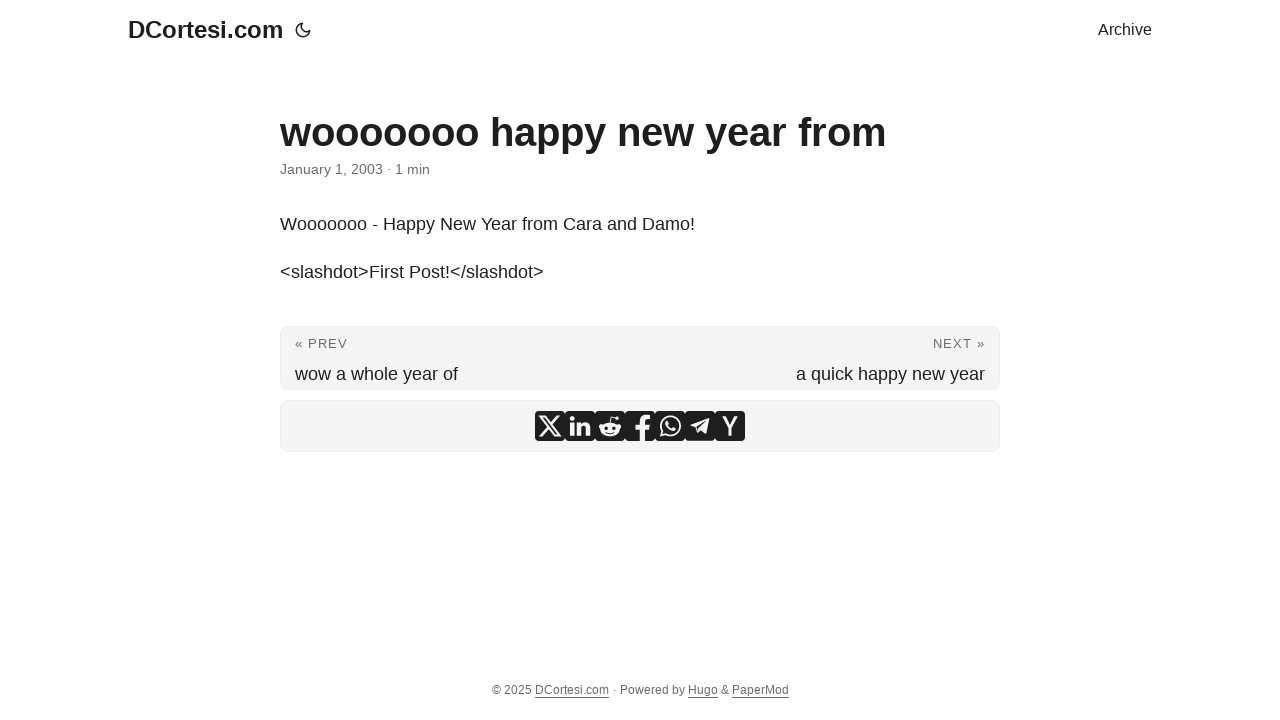

--- FILE ---
content_type: text/html
request_url: https://www.dcortesi.com/blog/2003/01/01/wooooooo-happy-new-year-from/
body_size: 7317
content:
<!doctype html><html lang=en dir=auto data-theme=auto><head><meta charset=utf-8><meta http-equiv=X-UA-Compatible content="IE=edge"><meta name=viewport content="width=device-width,initial-scale=1,shrink-to-fit=no"><meta name=robots content="index, follow"><title>wooooooo happy new year from | DCortesi.com</title><meta name=keywords content><meta name=description content="Wooooooo - Happy New Year from Cara and Damo!
<slashdot>First Post!</slashdot>"><meta name=author content><link rel=canonical href=https://www.dcortesi.com/blog/2003/01/01/wooooooo-happy-new-year-from/><link crossorigin=anonymous href=/assets/css/stylesheet.700276bfaa2eb6b3a89dbbfe4e7bc7d27f905bf20d9d4bd8e36e4db94e09caef.css integrity="sha256-cAJ2v6outrOonbv+TnvH0n+QW/INnUvY425NuU4Jyu8=" rel="preload stylesheet" as=style><link rel=icon href=https://www.dcortesi.com/favicon.ico><link rel=icon type=image/png sizes=16x16 href=https://www.dcortesi.com/favicon-16x16.png><link rel=icon type=image/png sizes=32x32 href=https://www.dcortesi.com/favicon-32x32.png><link rel=apple-touch-icon href=https://www.dcortesi.com/apple-touch-icon.png><link rel=mask-icon href=https://www.dcortesi.com/safari-pinned-tab.svg><meta name=theme-color content="#2e2e33"><meta name=msapplication-TileColor content="#2e2e33"><link rel=alternate hreflang=en href=https://www.dcortesi.com/blog/2003/01/01/wooooooo-happy-new-year-from/><noscript><style>#theme-toggle,.top-link{display:none}</style><style>@media(prefers-color-scheme:dark){:root{--theme:rgb(29, 30, 32);--entry:rgb(46, 46, 51);--primary:rgb(218, 218, 219);--secondary:rgb(155, 156, 157);--tertiary:rgb(65, 66, 68);--content:rgb(196, 196, 197);--code-block-bg:rgb(46, 46, 51);--code-bg:rgb(55, 56, 62);--border:rgb(51, 51, 51);color-scheme:dark}.list{background:var(--theme)}.toc{background:var(--entry)}}@media(prefers-color-scheme:light){.list::-webkit-scrollbar-thumb{border-color:var(--code-bg)}}</style></noscript><script>localStorage.getItem("pref-theme")==="dark"?document.querySelector("html").dataset.theme="dark":localStorage.getItem("pref-theme")==="light"?document.querySelector("html").dataset.theme="light":window.matchMedia("(prefers-color-scheme: dark)").matches?document.querySelector("html").dataset.theme="dark":document.querySelector("html").dataset.theme="light"</script><meta property="og:url" content="https://www.dcortesi.com/blog/2003/01/01/wooooooo-happy-new-year-from/"><meta property="og:site_name" content="DCortesi.com"><meta property="og:title" content="wooooooo happy new year from "><meta property="og:description" content="Wooooooo - Happy New Year from Cara and Damo!
<slashdot>First Post!</slashdot>"><meta property="og:locale" content="en-us"><meta property="og:type" content="article"><meta property="article:section" content="post"><meta property="article:published_time" content="2003-01-01T00:00:00+00:00"><meta property="article:modified_time" content="2003-01-01T00:00:00+00:00"><meta name=twitter:card content="summary"><meta name=twitter:title content="wooooooo happy new year from "><meta name=twitter:description content="Wooooooo - Happy New Year from Cara and Damo!
<slashdot>First Post!</slashdot>"><script type=application/ld+json>{"@context":"https://schema.org","@type":"BreadcrumbList","itemListElement":[{"@type":"ListItem","position":1,"name":"Posts","item":"https://www.dcortesi.com/post/"},{"@type":"ListItem","position":2,"name":"wooooooo happy new year from ","item":"https://www.dcortesi.com/blog/2003/01/01/wooooooo-happy-new-year-from/"}]}</script><script type=application/ld+json>{"@context":"https://schema.org","@type":"BlogPosting","headline":"wooooooo happy new year from ","name":"wooooooo happy new year from ","description":"Wooooooo - Happy New Year from Cara and Damo!\n\u0026lt;slashdot\u0026gt;First Post!\u0026lt;/slashdot\u0026gt;\n","keywords":[],"articleBody":"Wooooooo - Happy New Year from Cara and Damo!\nFirst Post!\n","wordCount":"11","inLanguage":"en","datePublished":"2003-01-01T00:00:00Z","dateModified":"2003-01-01T00:00:00Z","mainEntityOfPage":{"@type":"WebPage","@id":"https://www.dcortesi.com/blog/2003/01/01/wooooooo-happy-new-year-from/"},"publisher":{"@type":"Organization","name":"DCortesi.com","logo":{"@type":"ImageObject","url":"https://www.dcortesi.com/favicon.ico"}}}</script></head><body id=top><header class=header><nav class=nav><div class=logo><a href=https://www.dcortesi.com/ accesskey=h title="DCortesi.com (Alt + H)">DCortesi.com</a><div class=logo-switches><button id=theme-toggle accesskey=t title="(Alt + T)" aria-label="Toggle theme">
<svg id="moon" width="24" height="18" viewBox="0 0 24 24" fill="none" stroke="currentColor" stroke-width="2" stroke-linecap="round" stroke-linejoin="round"><path d="M21 12.79A9 9 0 1111.21 3 7 7 0 0021 12.79z"/></svg>
<svg id="sun" width="24" height="18" viewBox="0 0 24 24" fill="none" stroke="currentColor" stroke-width="2" stroke-linecap="round" stroke-linejoin="round"><circle cx="12" cy="12" r="5"/><line x1="12" y1="1" x2="12" y2="3"/><line x1="12" y1="21" x2="12" y2="23"/><line x1="4.22" y1="4.22" x2="5.64" y2="5.64"/><line x1="18.36" y1="18.36" x2="19.78" y2="19.78"/><line x1="1" y1="12" x2="3" y2="12"/><line x1="21" y1="12" x2="23" y2="12"/><line x1="4.22" y1="19.78" x2="5.64" y2="18.36"/><line x1="18.36" y1="5.64" x2="19.78" y2="4.22"/></svg></button></div></div><ul id=menu><li><a href=https://www.dcortesi.com/archives title=Archive><span>Archive</span></a></li></ul></nav></header><main class=main><article class=post-single><header class=post-header><h1 class="post-title entry-hint-parent">wooooooo happy new year from</h1><div class=post-meta><span title='2003-01-01 00:00:00 +0000 UTC'>January 1, 2003</span>&nbsp;·&nbsp;<span>1 min</span></div></header><div class=post-content><p>Wooooooo - Happy New Year from Cara and Damo!</p><p>&lt;slashdot>First Post!&lt;/slashdot></p></div><footer class=post-footer><ul class=post-tags></ul><nav class=paginav><a class=prev href=https://www.dcortesi.com/blog/2003/01/02/wow-a-whole-year-of/><span class=title>« Prev</span><br><span>wow a whole year of </span></a><a class=next href=https://www.dcortesi.com/blog/2002/12/31/a-quick-happy-new-year/><span class=title>Next »</span><br><span>a quick happy new year</span></a></nav><ul class=share-buttons><li><a target=_blank rel="noopener noreferrer" aria-label="share wooooooo happy new year from  on x" href="https://x.com/intent/tweet/?text=wooooooo%20happy%20new%20year%20from%20&amp;url=https%3a%2f%2fwww.dcortesi.com%2fblog%2f2003%2f01%2f01%2fwooooooo-happy-new-year-from%2f&amp;hashtags="><svg viewBox="0 0 512 512" height="30" width="30" fill="currentColor"><path d="M512 62.554V449.446C512 483.97 483.97 512 449.446 512H62.554C28.03 512 0 483.97.0 449.446V62.554C0 28.03 28.029.0 62.554.0H449.446C483.971.0 512 28.03 512 62.554zM269.951 190.75 182.567 75.216H56L207.216 272.95 63.9 436.783h61.366L235.9 310.383l96.667 126.4H456L298.367 228.367l134-153.151H371.033zM127.633 110h36.468l219.38 290.065H349.5z"/></svg></a></li><li><a target=_blank rel="noopener noreferrer" aria-label="share wooooooo happy new year from  on linkedin" href="https://www.linkedin.com/shareArticle?mini=true&amp;url=https%3a%2f%2fwww.dcortesi.com%2fblog%2f2003%2f01%2f01%2fwooooooo-happy-new-year-from%2f&amp;title=wooooooo%20happy%20new%20year%20from%20&amp;summary=wooooooo%20happy%20new%20year%20from%20&amp;source=https%3a%2f%2fwww.dcortesi.com%2fblog%2f2003%2f01%2f01%2fwooooooo-happy-new-year-from%2f"><svg viewBox="0 0 512 512" height="30" width="30" fill="currentColor"><path d="M449.446.0C483.971.0 512 28.03 512 62.554v386.892C512 483.97 483.97 512 449.446 512H62.554c-34.524.0-62.554-28.03-62.554-62.554V62.554c0-34.524 28.029-62.554 62.554-62.554h386.892zM160.461 423.278V197.561h-75.04v225.717h75.04zm270.539.0V293.839c0-69.333-37.018-101.586-86.381-101.586-39.804.0-57.634 21.891-67.617 37.266v-31.958h-75.021c.995 21.181.0 225.717.0 225.717h75.02V297.222c0-6.748.486-13.492 2.474-18.315 5.414-13.475 17.767-27.434 38.494-27.434 27.135.0 38.007 20.707 38.007 51.037v120.768H431zM123.448 88.722C97.774 88.722 81 105.601 81 127.724c0 21.658 16.264 39.002 41.455 39.002h.484c26.165.0 42.452-17.344 42.452-39.002-.485-22.092-16.241-38.954-41.943-39.002z"/></svg></a></li><li><a target=_blank rel="noopener noreferrer" aria-label="share wooooooo happy new year from  on reddit" href="https://reddit.com/submit?url=https%3a%2f%2fwww.dcortesi.com%2fblog%2f2003%2f01%2f01%2fwooooooo-happy-new-year-from%2f&title=wooooooo%20happy%20new%20year%20from%20"><svg viewBox="0 0 512 512" height="30" width="30" fill="currentColor"><path d="M449.446.0C483.971.0 512 28.03 512 62.554v386.892C512 483.97 483.97 512 449.446 512H62.554c-34.524.0-62.554-28.03-62.554-62.554V62.554c0-34.524 28.029-62.554 62.554-62.554h386.892zM446 265.638c0-22.964-18.616-41.58-41.58-41.58-11.211.0-21.361 4.457-28.841 11.666-28.424-20.508-67.586-33.757-111.204-35.278l18.941-89.121 61.884 13.157c.756 15.734 13.642 28.29 29.56 28.29 16.407.0 29.706-13.299 29.706-29.701.0-16.403-13.299-29.702-29.706-29.702-11.666.0-21.657 6.792-26.515 16.578l-69.105-14.69c-1.922-.418-3.939-.042-5.585 1.036-1.658 1.073-2.811 2.761-3.224 4.686l-21.152 99.438c-44.258 1.228-84.046 14.494-112.837 35.232-7.468-7.164-17.589-11.591-28.757-11.591-22.965.0-41.585 18.616-41.585 41.58.0 16.896 10.095 31.41 24.568 37.918-.639 4.135-.99 8.328-.99 12.576.0 63.977 74.469 115.836 166.33 115.836s166.334-51.859 166.334-115.836c0-4.218-.347-8.387-.977-12.493 14.564-6.47 24.735-21.034 24.735-38.001zM326.526 373.831c-20.27 20.241-59.115 21.816-70.534 21.816-11.428.0-50.277-1.575-70.522-21.82-3.007-3.008-3.007-7.882.0-10.889 3.003-2.999 7.882-3.003 10.885.0 12.777 12.781 40.11 17.317 59.637 17.317 19.522.0 46.86-4.536 59.657-17.321 3.016-2.999 7.886-2.995 10.885.008 3.008 3.011 3.003 7.882-.008 10.889zm-5.23-48.781c-16.373.0-29.701-13.324-29.701-29.698.0-16.381 13.328-29.714 29.701-29.714 16.378.0 29.706 13.333 29.706 29.714.0 16.374-13.328 29.698-29.706 29.698zM160.91 295.348c0-16.381 13.328-29.71 29.714-29.71 16.369.0 29.689 13.329 29.689 29.71.0 16.373-13.32 29.693-29.689 29.693-16.386.0-29.714-13.32-29.714-29.693z"/></svg></a></li><li><a target=_blank rel="noopener noreferrer" aria-label="share wooooooo happy new year from  on facebook" href="https://facebook.com/sharer/sharer.php?u=https%3a%2f%2fwww.dcortesi.com%2fblog%2f2003%2f01%2f01%2fwooooooo-happy-new-year-from%2f"><svg viewBox="0 0 512 512" height="30" width="30" fill="currentColor"><path d="M449.446.0C483.971.0 512 28.03 512 62.554v386.892C512 483.97 483.97 512 449.446 512H342.978V319.085h66.6l12.672-82.621h-79.272v-53.617c0-22.603 11.073-44.636 46.58-44.636H425.6v-70.34s-32.71-5.582-63.982-5.582c-65.288.0-107.96 39.569-107.96 111.204v62.971h-72.573v82.621h72.573V512h-191.104c-34.524.0-62.554-28.03-62.554-62.554V62.554c0-34.524 28.029-62.554 62.554-62.554h386.892z"/></svg></a></li><li><a target=_blank rel="noopener noreferrer" aria-label="share wooooooo happy new year from  on whatsapp" href="https://api.whatsapp.com/send?text=wooooooo%20happy%20new%20year%20from%20%20-%20https%3a%2f%2fwww.dcortesi.com%2fblog%2f2003%2f01%2f01%2fwooooooo-happy-new-year-from%2f"><svg viewBox="0 0 512 512" height="30" width="30" fill="currentColor"><path d="M449.446.0C483.971.0 512 28.03 512 62.554v386.892C512 483.97 483.97 512 449.446 512H62.554c-34.524.0-62.554-28.03-62.554-62.554V62.554c0-34.524 28.029-62.554 62.554-62.554h386.892zm-58.673 127.703c-33.842-33.881-78.847-52.548-126.798-52.568-98.799.0-179.21 80.405-179.249 179.234-.013 31.593 8.241 62.428 23.927 89.612l-25.429 92.884 95.021-24.925c26.181 14.28 55.659 21.807 85.658 21.816h.074c98.789.0 179.206-80.413 179.247-179.243.018-47.895-18.61-92.93-52.451-126.81zM263.976 403.485h-.06c-26.734-.01-52.954-7.193-75.828-20.767l-5.441-3.229-56.386 14.792 15.05-54.977-3.542-5.637c-14.913-23.72-22.791-51.136-22.779-79.287.033-82.142 66.867-148.971 149.046-148.971 39.793.014 77.199 15.531 105.329 43.692 28.128 28.16 43.609 65.592 43.594 105.4-.034 82.149-66.866 148.983-148.983 148.984zm81.721-111.581c-4.479-2.242-26.499-13.075-30.604-14.571-4.105-1.495-7.091-2.241-10.077 2.241-2.986 4.483-11.569 14.572-14.182 17.562-2.612 2.988-5.225 3.364-9.703 1.12-4.479-2.241-18.91-6.97-36.017-22.23C231.8 264.15 222.81 249.484 220.198 245s-.279-6.908 1.963-9.14c2.016-2.007 4.48-5.232 6.719-7.847 2.24-2.615 2.986-4.484 4.479-7.472 1.493-2.99.747-5.604-.374-7.846-1.119-2.241-10.077-24.288-13.809-33.256-3.635-8.733-7.327-7.55-10.077-7.688-2.609-.13-5.598-.158-8.583-.158-2.986.0-7.839 1.121-11.944 5.604-4.105 4.484-15.675 15.32-15.675 37.364.0 22.046 16.048 43.342 18.287 46.332 2.24 2.99 31.582 48.227 76.511 67.627 10.685 4.615 19.028 7.371 25.533 9.434 10.728 3.41 20.492 2.929 28.209 1.775 8.605-1.285 26.499-10.833 30.231-21.295 3.732-10.464 3.732-19.431 2.612-21.298-1.119-1.869-4.105-2.99-8.583-5.232z"/></svg></a></li><li><a target=_blank rel="noopener noreferrer" aria-label="share wooooooo happy new year from  on telegram" href="https://telegram.me/share/url?text=wooooooo%20happy%20new%20year%20from%20&amp;url=https%3a%2f%2fwww.dcortesi.com%2fblog%2f2003%2f01%2f01%2fwooooooo-happy-new-year-from%2f"><svg viewBox="2 2 28 28" height="30" width="30" fill="currentColor"><path d="M26.49 29.86H5.5a3.37 3.37.0 01-2.47-1 3.35 3.35.0 01-1-2.47V5.48A3.36 3.36.0 013 3 3.37 3.37.0 015.5 2h21A3.38 3.38.0 0129 3a3.36 3.36.0 011 2.46V26.37a3.35 3.35.0 01-1 2.47 3.38 3.38.0 01-2.51 1.02zm-5.38-6.71a.79.79.0 00.85-.66L24.73 9.24a.55.55.0 00-.18-.46.62.62.0 00-.41-.17q-.08.0-16.53 6.11a.59.59.0 00-.41.59.57.57.0 00.43.52l4 1.24 1.61 4.83a.62.62.0 00.63.43.56.56.0 00.4-.17L16.54 20l4.09 3A.9.9.0 0021.11 23.15zM13.8 20.71l-1.21-4q8.72-5.55 8.78-5.55c.15.0.23.0.23.16a.18.18.0 010 .06s-2.51 2.3-7.52 6.8z"/></svg></a></li><li><a target=_blank rel="noopener noreferrer" aria-label="share wooooooo happy new year from  on ycombinator" href="https://news.ycombinator.com/submitlink?t=wooooooo%20happy%20new%20year%20from%20&u=https%3a%2f%2fwww.dcortesi.com%2fblog%2f2003%2f01%2f01%2fwooooooo-happy-new-year-from%2f"><svg width="30" height="30" viewBox="0 0 512 512" fill="currentColor"><path d="M449.446.0C483.971.0 512 28.03 512 62.554V449.446C512 483.97 483.97 512 449.446 512H62.554C28.03 512 0 483.97.0 449.446V62.554C0 28.03 28.029.0 62.554.0H449.446zM183.8767 87.9921h-62.034L230.6673 292.4508V424.0079h50.6655V292.4508L390.1575 87.9921H328.1233L256 238.2489z"/></svg></a></li></ul></footer></article></main><footer class=footer><span>&copy; 2025 <a href=https://www.dcortesi.com/>DCortesi.com</a></span> ·
<span>Powered by
<a href=https://gohugo.io/ rel="noopener noreferrer" target=_blank>Hugo</a> &
<a href=https://github.com/adityatelange/hugo-PaperMod/ rel=noopener target=_blank>PaperMod</a></span></footer><a href=#top aria-label="go to top" title="Go to Top (Alt + G)" class=top-link id=top-link accesskey=g><svg viewBox="0 0 12 6" fill="currentColor"><path d="M12 6H0l6-6z"/></svg>
</a><script>let menu=document.getElementById("menu");if(menu){const e=localStorage.getItem("menu-scroll-position");e&&(menu.scrollLeft=parseInt(e,10)),menu.onscroll=function(){localStorage.setItem("menu-scroll-position",menu.scrollLeft)}}document.querySelectorAll('a[href^="#"]').forEach(e=>{e.addEventListener("click",function(e){e.preventDefault();var t=this.getAttribute("href").substr(1);window.matchMedia("(prefers-reduced-motion: reduce)").matches?document.querySelector(`[id='${decodeURIComponent(t)}']`).scrollIntoView():document.querySelector(`[id='${decodeURIComponent(t)}']`).scrollIntoView({behavior:"smooth"}),t==="top"?history.replaceState(null,null," "):history.pushState(null,null,`#${t}`)})})</script><script>var mybutton=document.getElementById("top-link");window.onscroll=function(){document.body.scrollTop>800||document.documentElement.scrollTop>800?(mybutton.style.visibility="visible",mybutton.style.opacity="1"):(mybutton.style.visibility="hidden",mybutton.style.opacity="0")}</script><script>document.getElementById("theme-toggle").addEventListener("click",()=>{const e=document.querySelector("html");e.dataset.theme==="dark"?(e.dataset.theme="light",localStorage.setItem("pref-theme","light")):(e.dataset.theme="dark",localStorage.setItem("pref-theme","dark"))})</script><script>document.querySelectorAll("pre > code").forEach(e=>{const n=e.parentNode.parentNode,t=document.createElement("button");t.classList.add("copy-code"),t.innerHTML="copy";function s(){t.innerHTML="copied!",setTimeout(()=>{t.innerHTML="copy"},2e3)}t.addEventListener("click",t=>{if("clipboard"in navigator){navigator.clipboard.writeText(e.textContent),s();return}const n=document.createRange();n.selectNodeContents(e);const o=window.getSelection();o.removeAllRanges(),o.addRange(n);try{document.execCommand("copy"),s()}catch{}o.removeRange(n)}),n.classList.contains("highlight")?n.appendChild(t):n.parentNode.firstChild==n||(e.parentNode.parentNode.parentNode.parentNode.parentNode.nodeName=="TABLE"?e.parentNode.parentNode.parentNode.parentNode.parentNode.appendChild(t):e.parentNode.appendChild(t))})</script></body></html>